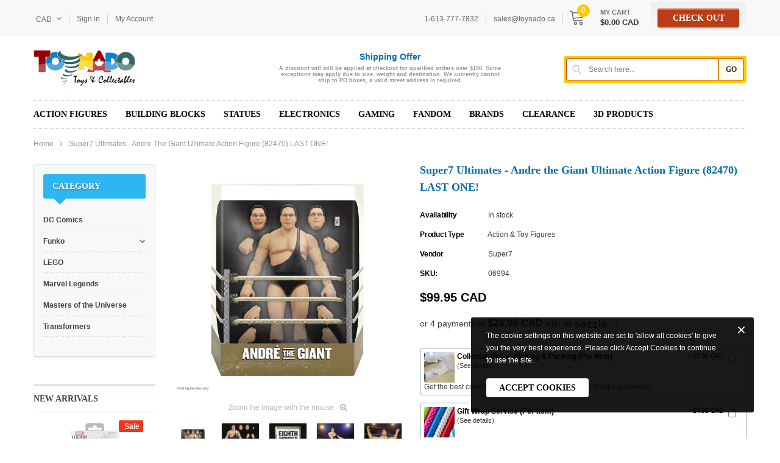

--- FILE ---
content_type: text/javascript; charset=utf-8
request_url: https://toynado.ca/products/super7-ultimates-andre-the-giant-ultimate-action-figure.js
body_size: 755
content:
{"id":8301504561449,"title":"Super7 Ultimates - Andre the Giant Ultimate Action Figure (82470) LAST ONE!","handle":"super7-ultimates-andre-the-giant-ultimate-action-figure","description":"\u003cp\u003eEven on the grandest stage of them all, when Andre the Giant walked in, everyone stopped to take notice of the Eighth Wonder of the World! Super7 is proud to introduce a new ULTIMATES! figure of Andre the Giant in his iconic black singlet from his late 1980s run. Standing 8\" tall, this ULTIMATES! Figure includes interchangeable heads \u0026amp; hands as well as a beer can accessory. Just like the man himself, this Andre the Giant ULTIMATES! figure is a wonder to behold, so add this made-to-order figure to your collection before you get counted out!\u003c\/p\u003e\u003ch5\u003eSpecifications\u003c\/h5\u003e\u003cstrong\u003ePackaging : \u003c\/strong\u003eNew (Case Fresh)\u003cbr\u003e\u003cstrong\u003ePieces : \u003c\/strong\u003e9\u003cbr\u003e\u003cstrong\u003eFigures : \u003c\/strong\u003e1\u003cbr\u003e\u003cstrong\u003eModel Number : \u003c\/strong\u003e82470\u003cbr\u003e\u003cstrong\u003eUPC \/ GTIN : \u003c\/strong\u003e840049824706\u003cbr\u003e\u003cstrong\u003eSuggested Age : \u003c\/strong\u003e14+\u003cbr\u003e\u003cbr\u003e","published_at":"2023-05-26T23:23:18-04:00","created_at":"2023-05-26T23:15:03-04:00","vendor":"Super7","type":"Action \u0026 Toy Figures","tags":["Action Figures","Playsets","Super7","Super7 Ultimates","Ultimates","Wrestling","WWF"],"price":9995,"price_min":9995,"price_max":9995,"available":true,"price_varies":false,"compare_at_price":0,"compare_at_price_min":0,"compare_at_price_max":0,"compare_at_price_varies":false,"variants":[{"id":45128094253353,"title":"Default Title","option1":"Default Title","option2":null,"option3":null,"sku":"06994","requires_shipping":true,"taxable":true,"featured_image":null,"available":true,"name":"Super7 Ultimates - Andre the Giant Ultimate Action Figure (82470) LAST ONE!","public_title":null,"options":["Default Title"],"price":9995,"weight":532,"compare_at_price":0,"inventory_quantity":1,"inventory_management":"shopify","inventory_policy":"deny","barcode":"840049824706","requires_selling_plan":false,"selling_plan_allocations":[]}],"images":["\/\/cdn.shopify.com\/s\/files\/1\/1418\/1766\/files\/STL237516.jpg?v=1685157316","\/\/cdn.shopify.com\/s\/files\/1\/1418\/1766\/files\/STL237516_2.jpg?v=1685157342","\/\/cdn.shopify.com\/s\/files\/1\/1418\/1766\/files\/STL237516_1.jpg?v=1685157342","\/\/cdn.shopify.com\/s\/files\/1\/1418\/1766\/files\/STL237516_3.jpg?v=1685157317","\/\/cdn.shopify.com\/s\/files\/1\/1418\/1766\/files\/STL237516_4.jpg?v=1685157318","\/\/cdn.shopify.com\/s\/files\/1\/1418\/1766\/files\/STL237516_5.jpg?v=1685157317","\/\/cdn.shopify.com\/s\/files\/1\/1418\/1766\/files\/STL237516_6.jpg?v=1685157317","\/\/cdn.shopify.com\/s\/files\/1\/1418\/1766\/files\/STL237516_7.jpg?v=1685157317"],"featured_image":"\/\/cdn.shopify.com\/s\/files\/1\/1418\/1766\/files\/STL237516.jpg?v=1685157316","options":[{"name":"Title","position":1,"values":["Default Title"]}],"url":"\/products\/super7-ultimates-andre-the-giant-ultimate-action-figure","media":[{"alt":null,"id":33608115487017,"position":1,"preview_image":{"aspect_ratio":1.0,"height":1500,"width":1500,"src":"https:\/\/cdn.shopify.com\/s\/files\/1\/1418\/1766\/files\/STL237516.jpg?v=1685157316"},"aspect_ratio":1.0,"height":1500,"media_type":"image","src":"https:\/\/cdn.shopify.com\/s\/files\/1\/1418\/1766\/files\/STL237516.jpg?v=1685157316","width":1500},{"alt":null,"id":33608115552553,"position":2,"preview_image":{"aspect_ratio":1.0,"height":1200,"width":1200,"src":"https:\/\/cdn.shopify.com\/s\/files\/1\/1418\/1766\/files\/STL237516_2.jpg?v=1685157342"},"aspect_ratio":1.0,"height":1200,"media_type":"image","src":"https:\/\/cdn.shopify.com\/s\/files\/1\/1418\/1766\/files\/STL237516_2.jpg?v=1685157342","width":1200},{"alt":null,"id":33608115519785,"position":3,"preview_image":{"aspect_ratio":1.0,"height":1200,"width":1200,"src":"https:\/\/cdn.shopify.com\/s\/files\/1\/1418\/1766\/files\/STL237516_1.jpg?v=1685157342"},"aspect_ratio":1.0,"height":1200,"media_type":"image","src":"https:\/\/cdn.shopify.com\/s\/files\/1\/1418\/1766\/files\/STL237516_1.jpg?v=1685157342","width":1200},{"alt":null,"id":33608115585321,"position":4,"preview_image":{"aspect_ratio":1.0,"height":1200,"width":1200,"src":"https:\/\/cdn.shopify.com\/s\/files\/1\/1418\/1766\/files\/STL237516_3.jpg?v=1685157317"},"aspect_ratio":1.0,"height":1200,"media_type":"image","src":"https:\/\/cdn.shopify.com\/s\/files\/1\/1418\/1766\/files\/STL237516_3.jpg?v=1685157317","width":1200},{"alt":null,"id":33608115618089,"position":5,"preview_image":{"aspect_ratio":1.0,"height":1200,"width":1200,"src":"https:\/\/cdn.shopify.com\/s\/files\/1\/1418\/1766\/files\/STL237516_4.jpg?v=1685157318"},"aspect_ratio":1.0,"height":1200,"media_type":"image","src":"https:\/\/cdn.shopify.com\/s\/files\/1\/1418\/1766\/files\/STL237516_4.jpg?v=1685157318","width":1200},{"alt":null,"id":33608115650857,"position":6,"preview_image":{"aspect_ratio":1.0,"height":1200,"width":1200,"src":"https:\/\/cdn.shopify.com\/s\/files\/1\/1418\/1766\/files\/STL237516_5.jpg?v=1685157317"},"aspect_ratio":1.0,"height":1200,"media_type":"image","src":"https:\/\/cdn.shopify.com\/s\/files\/1\/1418\/1766\/files\/STL237516_5.jpg?v=1685157317","width":1200},{"alt":null,"id":33608115683625,"position":7,"preview_image":{"aspect_ratio":1.0,"height":1200,"width":1200,"src":"https:\/\/cdn.shopify.com\/s\/files\/1\/1418\/1766\/files\/STL237516_6.jpg?v=1685157317"},"aspect_ratio":1.0,"height":1200,"media_type":"image","src":"https:\/\/cdn.shopify.com\/s\/files\/1\/1418\/1766\/files\/STL237516_6.jpg?v=1685157317","width":1200},{"alt":null,"id":33608115716393,"position":8,"preview_image":{"aspect_ratio":1.0,"height":1200,"width":1200,"src":"https:\/\/cdn.shopify.com\/s\/files\/1\/1418\/1766\/files\/STL237516_7.jpg?v=1685157317"},"aspect_ratio":1.0,"height":1200,"media_type":"image","src":"https:\/\/cdn.shopify.com\/s\/files\/1\/1418\/1766\/files\/STL237516_7.jpg?v=1685157317","width":1200}],"requires_selling_plan":false,"selling_plan_groups":[]}

--- FILE ---
content_type: text/javascript; charset=utf-8
request_url: https://toynado.ca/products/super7-ultimates-andre-the-giant-ultimate-action-figure.js
body_size: 871
content:
{"id":8301504561449,"title":"Super7 Ultimates - Andre the Giant Ultimate Action Figure (82470) LAST ONE!","handle":"super7-ultimates-andre-the-giant-ultimate-action-figure","description":"\u003cp\u003eEven on the grandest stage of them all, when Andre the Giant walked in, everyone stopped to take notice of the Eighth Wonder of the World! Super7 is proud to introduce a new ULTIMATES! figure of Andre the Giant in his iconic black singlet from his late 1980s run. Standing 8\" tall, this ULTIMATES! Figure includes interchangeable heads \u0026amp; hands as well as a beer can accessory. Just like the man himself, this Andre the Giant ULTIMATES! figure is a wonder to behold, so add this made-to-order figure to your collection before you get counted out!\u003c\/p\u003e\u003ch5\u003eSpecifications\u003c\/h5\u003e\u003cstrong\u003ePackaging : \u003c\/strong\u003eNew (Case Fresh)\u003cbr\u003e\u003cstrong\u003ePieces : \u003c\/strong\u003e9\u003cbr\u003e\u003cstrong\u003eFigures : \u003c\/strong\u003e1\u003cbr\u003e\u003cstrong\u003eModel Number : \u003c\/strong\u003e82470\u003cbr\u003e\u003cstrong\u003eUPC \/ GTIN : \u003c\/strong\u003e840049824706\u003cbr\u003e\u003cstrong\u003eSuggested Age : \u003c\/strong\u003e14+\u003cbr\u003e\u003cbr\u003e","published_at":"2023-05-26T23:23:18-04:00","created_at":"2023-05-26T23:15:03-04:00","vendor":"Super7","type":"Action \u0026 Toy Figures","tags":["Action Figures","Playsets","Super7","Super7 Ultimates","Ultimates","Wrestling","WWF"],"price":9995,"price_min":9995,"price_max":9995,"available":true,"price_varies":false,"compare_at_price":0,"compare_at_price_min":0,"compare_at_price_max":0,"compare_at_price_varies":false,"variants":[{"id":45128094253353,"title":"Default Title","option1":"Default Title","option2":null,"option3":null,"sku":"06994","requires_shipping":true,"taxable":true,"featured_image":null,"available":true,"name":"Super7 Ultimates - Andre the Giant Ultimate Action Figure (82470) LAST ONE!","public_title":null,"options":["Default Title"],"price":9995,"weight":532,"compare_at_price":0,"inventory_quantity":1,"inventory_management":"shopify","inventory_policy":"deny","barcode":"840049824706","requires_selling_plan":false,"selling_plan_allocations":[]}],"images":["\/\/cdn.shopify.com\/s\/files\/1\/1418\/1766\/files\/STL237516.jpg?v=1685157316","\/\/cdn.shopify.com\/s\/files\/1\/1418\/1766\/files\/STL237516_2.jpg?v=1685157342","\/\/cdn.shopify.com\/s\/files\/1\/1418\/1766\/files\/STL237516_1.jpg?v=1685157342","\/\/cdn.shopify.com\/s\/files\/1\/1418\/1766\/files\/STL237516_3.jpg?v=1685157317","\/\/cdn.shopify.com\/s\/files\/1\/1418\/1766\/files\/STL237516_4.jpg?v=1685157318","\/\/cdn.shopify.com\/s\/files\/1\/1418\/1766\/files\/STL237516_5.jpg?v=1685157317","\/\/cdn.shopify.com\/s\/files\/1\/1418\/1766\/files\/STL237516_6.jpg?v=1685157317","\/\/cdn.shopify.com\/s\/files\/1\/1418\/1766\/files\/STL237516_7.jpg?v=1685157317"],"featured_image":"\/\/cdn.shopify.com\/s\/files\/1\/1418\/1766\/files\/STL237516.jpg?v=1685157316","options":[{"name":"Title","position":1,"values":["Default Title"]}],"url":"\/products\/super7-ultimates-andre-the-giant-ultimate-action-figure","media":[{"alt":null,"id":33608115487017,"position":1,"preview_image":{"aspect_ratio":1.0,"height":1500,"width":1500,"src":"https:\/\/cdn.shopify.com\/s\/files\/1\/1418\/1766\/files\/STL237516.jpg?v=1685157316"},"aspect_ratio":1.0,"height":1500,"media_type":"image","src":"https:\/\/cdn.shopify.com\/s\/files\/1\/1418\/1766\/files\/STL237516.jpg?v=1685157316","width":1500},{"alt":null,"id":33608115552553,"position":2,"preview_image":{"aspect_ratio":1.0,"height":1200,"width":1200,"src":"https:\/\/cdn.shopify.com\/s\/files\/1\/1418\/1766\/files\/STL237516_2.jpg?v=1685157342"},"aspect_ratio":1.0,"height":1200,"media_type":"image","src":"https:\/\/cdn.shopify.com\/s\/files\/1\/1418\/1766\/files\/STL237516_2.jpg?v=1685157342","width":1200},{"alt":null,"id":33608115519785,"position":3,"preview_image":{"aspect_ratio":1.0,"height":1200,"width":1200,"src":"https:\/\/cdn.shopify.com\/s\/files\/1\/1418\/1766\/files\/STL237516_1.jpg?v=1685157342"},"aspect_ratio":1.0,"height":1200,"media_type":"image","src":"https:\/\/cdn.shopify.com\/s\/files\/1\/1418\/1766\/files\/STL237516_1.jpg?v=1685157342","width":1200},{"alt":null,"id":33608115585321,"position":4,"preview_image":{"aspect_ratio":1.0,"height":1200,"width":1200,"src":"https:\/\/cdn.shopify.com\/s\/files\/1\/1418\/1766\/files\/STL237516_3.jpg?v=1685157317"},"aspect_ratio":1.0,"height":1200,"media_type":"image","src":"https:\/\/cdn.shopify.com\/s\/files\/1\/1418\/1766\/files\/STL237516_3.jpg?v=1685157317","width":1200},{"alt":null,"id":33608115618089,"position":5,"preview_image":{"aspect_ratio":1.0,"height":1200,"width":1200,"src":"https:\/\/cdn.shopify.com\/s\/files\/1\/1418\/1766\/files\/STL237516_4.jpg?v=1685157318"},"aspect_ratio":1.0,"height":1200,"media_type":"image","src":"https:\/\/cdn.shopify.com\/s\/files\/1\/1418\/1766\/files\/STL237516_4.jpg?v=1685157318","width":1200},{"alt":null,"id":33608115650857,"position":6,"preview_image":{"aspect_ratio":1.0,"height":1200,"width":1200,"src":"https:\/\/cdn.shopify.com\/s\/files\/1\/1418\/1766\/files\/STL237516_5.jpg?v=1685157317"},"aspect_ratio":1.0,"height":1200,"media_type":"image","src":"https:\/\/cdn.shopify.com\/s\/files\/1\/1418\/1766\/files\/STL237516_5.jpg?v=1685157317","width":1200},{"alt":null,"id":33608115683625,"position":7,"preview_image":{"aspect_ratio":1.0,"height":1200,"width":1200,"src":"https:\/\/cdn.shopify.com\/s\/files\/1\/1418\/1766\/files\/STL237516_6.jpg?v=1685157317"},"aspect_ratio":1.0,"height":1200,"media_type":"image","src":"https:\/\/cdn.shopify.com\/s\/files\/1\/1418\/1766\/files\/STL237516_6.jpg?v=1685157317","width":1200},{"alt":null,"id":33608115716393,"position":8,"preview_image":{"aspect_ratio":1.0,"height":1200,"width":1200,"src":"https:\/\/cdn.shopify.com\/s\/files\/1\/1418\/1766\/files\/STL237516_7.jpg?v=1685157317"},"aspect_ratio":1.0,"height":1200,"media_type":"image","src":"https:\/\/cdn.shopify.com\/s\/files\/1\/1418\/1766\/files\/STL237516_7.jpg?v=1685157317","width":1200}],"requires_selling_plan":false,"selling_plan_groups":[]}